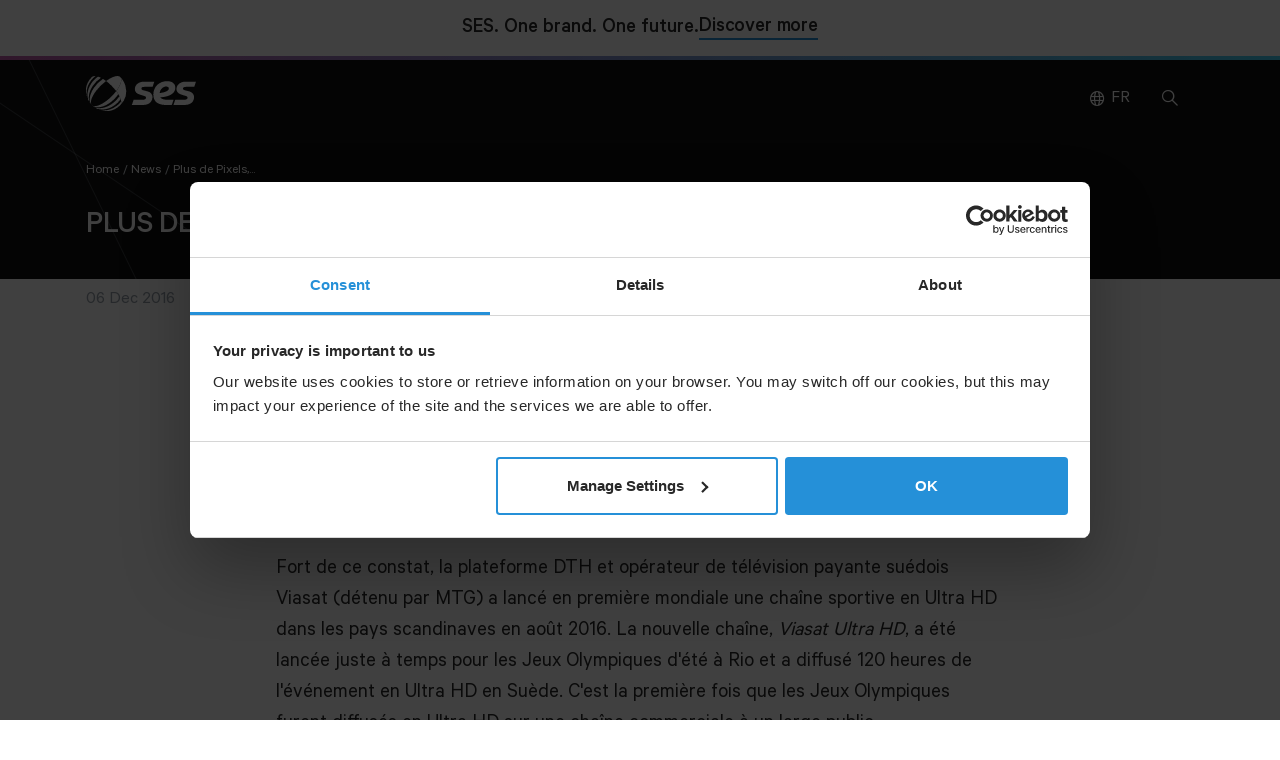

--- FILE ---
content_type: text/html; charset=UTF-8
request_url: https://www.ses.com/fr/plus-de-pixels-plus-de-sports
body_size: 10872
content:
<!DOCTYPE html>
<html lang="fr" dir="ltr" prefix="og: https://ogp.me/ns#">
  <head>
    <!-- Anti-flicker snippet (recommended)  -->
    <style>.async-hide { opacity: 0 !important} </style>
    <script>(function(a,s,y,n,c,h,i,d,e){s.className+=' '+y;h.start=1*new Date;
            h.end=i=function(){s.className=s.className.replace(RegExp(' ?'+y),'')};
            (a[n]=a[n]||[]).hide=h;setTimeout(function(){i();h.end=null},c);h.timeout=c;
        })(window,document.documentElement,'async-hide','dataLayer',500,
            {'GTM-TX74WLW':true});</script>
    <meta charset="utf-8" />
<noscript><style>form.antibot * :not(.antibot-message) { display: none !important; }</style>
</noscript><meta name="description" content="Tandis que le nombre de pixels en Ultra HD est quatre fois supérieur à celui de la haute définition, la diffusion d&#039;événements sportifs nécessite neuf fois plus de données que les films de même format." />
<meta name="abstract" content="We provide reliable and secure satellite and ground communications solutions. We push for breakthroughs in connectivity and their impact for people worldwide." />
<meta name="keywords" content="satellites, network communications," />
<link rel="canonical" href="https://www.ses.com/fr/plus-de-pixels-plus-de-sports" />
<meta property="og:site_name" content="SES" />
<meta property="og:url" content="https://www.ses.com/fr/plus-de-pixels-plus-de-sports" />
<meta property="og:title" content="Plus de Pixels, Plus de Sports" />
<meta property="og:description" content="Tandis que le nombre de pixels en Ultra HD est quatre fois supérieur à celui de la haute définition, la diffusion d&#039;événements sportifs nécessite neuf fois plus de données que les films de même format." />
<meta property="article:published_time" content="06 Dec 2016" />
<meta name="Generator" content="Drupal 11 (https://www.drupal.org)" />
<meta name="MobileOptimized" content="width" />
<meta name="HandheldFriendly" content="true" />
<meta name="viewport" content="width=device-width, initial-scale=1.0" />
<script data-cfasync="false" type="text/javascript" id="vwoCode">window._vwo_code ||
      (function () {
      var w=window,
      d=document;
      if (d.URL.indexOf('__vwo_disable__') > -1 || w._vwo_code) {
      return;
      }
      var account_id=864480,
      version=2.2,
      settings_tolerance=2000,
      hide_element='body',
      background_color='white',
      hide_element_style = 'opacity:0 !important;filter:alpha(opacity=0) !important;background:' + background_color + ' !important;transition:none !important;',
      /* DO NOT EDIT BELOW THIS LINE */
      f=!1,v=d.querySelector('#vwoCode'),cc={};try{var e=JSON.parse(localStorage.getItem('_vwo_'+account_id+'_config'));cc=e&&'object'==typeof e?e:{}}catch(e){}function r(t){try{return decodeURIComponent(t)}catch(e){return t}}var s=function(){var e={combination:[],combinationChoose:[],split:[],exclude:[],uuid:null,consent:null,optOut:null},t=d.cookie||'';if(!t)return e;for(var n,i,o=/(?:^|;s*)(?:(_vis_opt_exp_(d+)_combi=([^;]*))|(_vis_opt_exp_(d+)_combi_choose=([^;]*))|(_vis_opt_exp_(d+)_split=([^:;]*))|(_vis_opt_exp_(d+)_exclude=[^;]*)|(_vis_opt_out=([^;]*))|(_vwo_global_opt_out=[^;]*)|(_vwo_uuid=([^;]*))|(_vwo_consent=([^;]*)))/g;null!==(n=o.exec(t));)try{n[1]?e.combination.push({id:n[2],value:r(n[3])}):n[4]?e.combinationChoose.push({id:n[5],value:r(n[6])}):n[7]?e.split.push({id:n[8],value:r(n[9])}):n[10]?e.exclude.push({id:n[11]}):n[12]?e.optOut=r(n[13]):n[14]?e.optOut=!0:n[15]?e.uuid=r(n[16]):n[17]&&(i=r(n[18]),e.consent=i&&3<=i.length?i.substring(0,3):null)}catch(e){}return e}();function i(){var e=function(){if(w.VWO&&Array.isArray(w.VWO))for(var e=0;e<w.VWO.length;e++){var t=w.VWO[e];if(Array.isArray(t)&&('setVisitorId'===t[0]||'setSessionId'===t[0]))return!0}return!1}(),t='a='+account_id+'&u='+encodeURIComponent(w._vis_opt_url||d.URL)+'&vn='+version+('undefined'!=typeof platform?'&p='+platform:'')+'&st='+w.performance.now();e||((n=function(){var e,t=[],n={},i=w.VWO&&w.VWO.appliedCampaigns||{};for(e in i){var o=i[e]&&i[e].v;o&&(t.push(e+'-'+o+'-1'),n[e]=!0)}if(s&&s.combination)for(var r=0;r<s.combination.length;r++){var a=s.combination[r];n[a.id]||t.push(a.id+'-'+a.value)}return t.join('|')}())&&(t+='&c='+n),(n=function(){var e=[],t={};if(s&&s.combinationChoose)for(var n=0;n<s.combinationChoose.length;n++){var i=s.combinationChoose[n];e.push(i.id+'-'+i.value),t[i.id]=!0}if(s&&s.split)for(var o=0;o<s.split.length;o++)t[(i=s.split[o]).id]||e.push(i.id+'-'+i.value);return e.join('|')}())&&(t+='&cc='+n),(n=function(){var e={},t=[];if(w.VWO&&Array.isArray(w.VWO))for(var n=0;n<w.VWO.length;n++){var i=w.VWO[n];if(Array.isArray(i)&&'setVariation'===i[0]&&i[1]&&Array.isArray(i[1]))for(var o=0;o<i[1].length;o++){var r,a=i[1][o];a&&'object'==typeof a&&(r=a.e,a=a.v,r&&a&&(e[r]=a))}}for(r in e)t.push(r+'-'+e[r]);return t.join('|')}())&&(t+='&sv='+n)),s&&s.optOut&&(t+='&o='+s.optOut);var n=function(){var e=[],t={};if(s&&s.exclude)for(var n=0;n<s.exclude.length;n++){var i=s.exclude[n];t[i.id]||(e.push(i.id),t[i.id]=!0)}return e.join('|')}();return n&&(t+='&e='+n),s&&s.uuid&&(t+='&id='+s.uuid),s&&s.consent&&(t+='&consent='+s.consent),w.name&&-1<w.name.indexOf('_vis_preview')&&(t+='&pM=true'),w.VWO&&w.VWO.ed&&(t+='&ed='+w.VWO.ed),t}code={nonce:v&&v.nonce,library_tolerance:function(){return'undefined'!=typeof library_tolerance?library_tolerance:void 0},settings_tolerance:function(){return cc.sT||settings_tolerance},hide_element_style:function(){return'{'+(cc.hES||hide_element_style)+'}'},hide_element:function(){return performance.getEntriesByName('first-contentful-paint')[0]?'':'string'==typeof cc.hE?cc.hE:hide_element},getVersion:function(){return version},finish:function(e){var t;f||(f=!0,(t=d.getElementById('_vis_opt_path_hides'))&&t.parentNode.removeChild(t),e&&((new Image).src='https://dev.visualwebsiteoptimizer.com/ee.gif?a='+account_id+e))},finished:function(){return f},addScript:function(e){var t=d.createElement('script');t.type='text/javascript',e.src?t.src=e.src:t.text=e.text,v&&t.setAttribute('nonce',v.nonce),d.getElementsByTagName('head')[0].appendChild(t)},load:function(e,t){t=t||{};var n=new XMLHttpRequest;n.open('GET',e,!0),n.withCredentials=!t.dSC,n.responseType=t.responseType||'text',n.onload=function(){if(t.onloadCb)return t.onloadCb(n,e);200===n.status?_vwo_code.addScript({text:n.responseText}):_vwo_code.finish('&e=loading_failure:'+e)},n.onerror=function(){if(t.onerrorCb)return t.onerrorCb(e);_vwo_code.finish('&e=loading_failure:'+e)},n.send()},init:function(){var e,t=this.settings_tolerance();w._vwo_settings_timer=setTimeout(function(){_vwo_code.finish()},t),'body'!==this.hide_element()?(n=d.createElement('style'),e=(t=this.hide_element())?t+this.hide_element_style():'',t=d.getElementsByTagName('head')[0],n.setAttribute('id','_vis_opt_path_hides'),v&&n.setAttribute('nonce',v.nonce),n.setAttribute('type','text/css'),n.styleSheet?n.styleSheet.cssText=e:n.appendChild(d.createTextNode(e)),t.appendChild(n)):(n=d.getElementsByTagName('head')[0],(e=d.createElement('div')).style.cssText='z-index: 2147483647 !important;position: fixed !important;left: 0 !important;top: 0 !important;width: 100% !important;height: 100% !important;background:'+background_color+' !important;',e.setAttribute('id','_vis_opt_path_hides'),e.classList.add('_vis_hide_layer'),n.parentNode.insertBefore(e,n.nextSibling));var n='https://dev.visualwebsiteoptimizer.com/j.php?'+i();-1!==w.location.search.indexOf('_vwo_xhr')?this.addScript({src:n}):this.load(n+'&x=true',{l:1})}};w._vwo_code=code;code.init();})();</script>
<script type="application/ld+json">{
    "@context": "https://schema.org",
    "@graph": [
        {
            "@type": "Article",
            "headline": "Plus de Pixels, Plus de Sports",
            "name": "Plus de Pixels, Plus de Sports",
            "description": "Tandis que le nombre de pixels en Ultra HD est quatre fois supérieur à celui de la haute définition, la diffusion d\u0027événements sportifs nécessite neuf fois plus de données que les films de même format."
        },
        {
            "@type": "Organization",
            "url": "https://www.ses.com",
            "logo": {
                "@type": "ImageObject",
                "url": "/social-share-default.jpg"
            }
        },
        {
            "@type": "WebSite",
            "url": "https://www.ses.com",
            "potentialAction": {
                "@type": "SearchAction",
                "target": {
                    "@type": "EntryPoint",
                    "urlTemplate": "https://www.ses.com/search?search_keys={search_term_string}"
                },
                "query-input": "required name=search_term_string"
            }
        }
    ]
}</script>
<link rel="alternate" hreflang="en" href="https://www.ses.com/more-pixels-more-sports" />
<link rel="alternate" hreflang="fr" href="https://www.ses.com/fr/plus-de-pixels-plus-de-sports" />
<link rel="alternate" hreflang="de" href="https://www.ses.com/de/mehr-pixel-mehr-sport" />
<link rel="alternate" hreflang="es" href="https://www.ses.com/es/node/3816" />
<link rel="alternate" hreflang="pt-pt" href="https://www.ses.com/pt/node/3816" />
<link rel="alternate" hreflang="ru" href="https://www.ses.com/ru/node/3816" />
<link rel="icon" href="/favicon.png" type="image/png" />

    <title>Plus de Pixels, Plus de Sports | SES</title>
    <meta http-equiv="X-UA-Compatible" content="IE=edge" />
    <meta name="google-site-verification" content="WMkbWoVaG5fbAUhew-wQgFEIPWMRi5HtZ5UD4WehJQM" />
    <link rel="stylesheet" media="all" href="/sites/default/files/css/css_7Vb1kzgfKzKRqys6JCI9M3T07FLL3il5CSutnCFoL6Q.css?delta=0&amp;language=fr&amp;theme=ses_ui&amp;include=eJw9xlEKgDAMBNELheZIkuJKA62Fbqr09oKCP_PGzvDcQ-0zHX00IbhNV8aqoLDYQBSn_idcDDTNRsjluKlvU-v7rHgAnzghcg" />
<link rel="stylesheet" media="all" href="/sites/default/files/css/css_a3H6qzeJkMxogsrN6OTkHHAlumHQJ51YlyTySFR1qFY.css?delta=1&amp;language=fr&amp;theme=ses_ui&amp;include=eJw9xlEKgDAMBNELheZIkuJKA62Fbqr09oKCP_PGzvDcQ-0zHX00IbhNV8aqoLDYQBSn_idcDDTNRsjluKlvU-v7rHgAnzghcg" as="style" onload="this.onload=null;this.rel=&#039;stylesheet&#039;" />

    <script type="application/json" data-drupal-selector="drupal-settings-json">{"path":{"baseUrl":"\/","pathPrefix":"fr\/","currentPath":"node\/3816","currentPathIsAdmin":false,"isFront":false,"currentLanguage":"fr"},"pluralDelimiter":"\u0003","suppressDeprecationErrors":true,"gtag":{"tagId":"","consentMode":false,"otherIds":[],"events":[],"additionalConfigInfo":[]},"ajaxPageState":{"libraries":"[base64]","theme":"ses_ui","theme_token":null},"ajaxTrustedUrl":{"\/fr\/search":true},"gtm":{"tagId":null,"settings":{"data_layer":"dataLayer","include_environment":false},"tagIds":["GTM-TX74WLW"]},"vwo":{"id":864480,"timeout_setting":2000,"testnull":null},"sharethis":{"publisher":"dr-eb1c2ba-6ee9-7ca6-7d3f-5ba3470b32f3","version":"5x","doNotCopy":true,"hashAddressBar":false,"doNotHash":true},"antibot":{"forms":{"ses-header-search-form":{"id":"ses-header-search-form","key":"MWhR99ehgtH82hAjRscilixSqJfvK6HN95MlBMnwPgr"}}},"user":{"uid":0,"permissionsHash":"4ffd10367a0d62a3b41631fbcdb1dcf4359f74e848958c00b3cac1bf629cd09b"}}</script>
<script src="/sites/default/files/js/js_mgEM_dCuL23mERPYDkTsv0xW0UxvNvg9ECtMfQZwnfc.js?scope=header&amp;delta=0&amp;language=fr&amp;theme=ses_ui&amp;include=[base64]"></script>
<script src="/modules/contrib/google_tag/js/gtag.js?t99mm5"></script>
<script src="/modules/contrib/google_tag/js/gtm.js?t99mm5"></script>

  </head>
  <body class="path-node page-node-type-article ses-dark-mode">
        <a href="#main-content" class="visually-hidden focusable skip-link">
      Skip to main content
    </a>

    <main class="ses-page-wrapper">
      <noscript><iframe src="https://www.googletagmanager.com/ns.html?id=GTM-TX74WLW"
                  height="0" width="0" style="display:none;visibility:hidden"></iframe></noscript>

        <div class="dialog-off-canvas-main-canvas" data-off-canvas-main-canvas>
    

<div class="ses-banner">
  <div class="container">
    <div class="row">
      <div class="ses-banner__wrap">
        <p>SES. One brand. One future.</p>
        <a href="/ready-to-soar" class="btn btn--ternary" aria-label="Discover more about SES and Intelsat">Discover more</a>
      </div>
    </div>
  </div>
</div>

        <header class="region region-header ses-header" data-ses-header>
              <div class="container">
          <div class="ses-header__holder">
            <div class="ses-header__logo">
              <div id="block-ses-ui-branding">
  
    
        <a href="/fr" rel="home">
    <span class="visually-hidden">SES logo</span>
    <svg xmlns="http://www.w3.org/2000/svg" xmlns:xlink="http://www.w3.org/1999/xlink" viewBox="0 0 606.6 194.46">
      <g id="Layer_2" data-name="Layer 2"><g id="Logo">
        <path d="M321.23,60.42c13.38,0,46.31-.48,46.31-.48l9.54-28.61-56.86.09c-26.47,0-38.93,13-43.66,19.21a34.84,34.84,0,0,0-7.19,21.94c.09,11.43,6.11,20,14.77,25.29,6.79,4.18,29.74,11.07,36.92,13,7.52,2.17,10.3,6.83,9.36,11.78-1.13,6-7.41,9.15-16.57,9.15H262.51l-9.69,29.09,62.94-.09c28,0,40.14-13.69,44.29-20.29a43.44,43.44,0,0,0,6.8-23.5c0-14.23-9.78-26.38-24.54-30.76-4.89-1.45-22.16-5.89-28.35-7.44-5.64-1.42-9.08-5.67-8.17-10.52C306.78,63.1,311.08,60.46,321.23,60.42Z"/>
        <path d="M550.75,60.42c13.39,0,46.32-.48,46.32-.48l9.53-28.61-56.86.09c-26.47,0-38.92,13-43.66,19.21a34.9,34.9,0,0,0-7.19,21.94C499,84,505,92.54,513.66,97.86c6.8,4.18,29.74,11.07,36.93,13,7.52,2.17,10.3,6.83,9.36,11.78-1.14,6-7.42,9.15-16.58,9.15H492l-9.69,29.09,62.94-.09c28,0,40.14-13.69,44.3-20.29a43.51,43.51,0,0,0,6.79-23.5c0-14.23-9.78-26.38-24.54-30.76-4.89-1.45-22.15-5.89-28.35-7.44-5.63-1.42-9.08-5.67-8.17-10.52C536.3,63.1,540.61,60.46,550.75,60.42Z"/>
        <path d="M435.45,160.93c-41.23-2.3-63.67-19.13-64.1-57.54-.24-22.15,8.79-41.34,21.67-53.86s31.56-21,54.12-20.91c24.09.12,34.68,8.92,40.55,18.25,10.5,16.68,3.77,38.66-9.52,49.68C470,103.3,458.84,111,434.72,115.47c-9.66,1.8-24.59,3.13-24.59,3.13,3,6.44,16.36,13,31.47,13.24h41.08L473,160.93ZM406.84,94.52A90.27,90.27,0,0,0,419.6,92.7c7.3-1.49,29-6.19,35.39-16.55,3.3-5.39,2.07-11.29-1.64-14.45-6-5.06-21.5-5.47-33.19,5.66C405.81,81,406.84,94.52,406.84,94.52Z"/>
        <path d="M166.56,83.8a273.52,273.52,0,0,0-26-29.92,274.25,274.25,0,0,0-29.91-26C144.38,2.78,176.15-7.21,188.91,5.55S191.67,50.09,166.56,83.8Z"/>
        <path d="M189.3,161.64c4-4.34,5.64-10.73,5-18.55a63.21,63.21,0,0,0-3.21-14.92,116,116,0,0,0-6.75-16q-2.7-5.36-6.1-11c-3.41-5.68-7.33-11.51-11.71-17.38,25.11-33.71,35.11-65.49,22.35-78.25a109.6,109.6,0,0,1,9.75,11.15,109.81,109.81,0,0,1,18.48,36.94A110.56,110.56,0,0,1,189.3,161.64Z"/>
        <path d="M4.19,114A110.66,110.66,0,0,1,32.41,5.55C36.75,1.21,44.14-.3,52.21.33a127.92,127.92,0,0,0-13,11.36,126.49,126.49,0,0,0-11.35,13A120.32,120.32,0,0,0,4.19,114Z"/>
        <path d="M22.67,150.91l-.13-.16A71.42,71.42,0,0,1,7.87,108.86C7.41,86,15,61.38,30.21,39.43A140.56,140.56,0,0,1,46.63,19.77,142,142,0,0,1,66.29,3.34a116,116,0,0,1,16,6.75A164.9,164.9,0,0,0,37,55.46C14.76,88.83,9,125.79,22.67,150.91Z"/>
        <path d="M32.41,162.05C12.67,142.31,18.16,103.32,43,66.43A190.41,190.41,0,0,1,93.29,16.18c5.68,3.42,11.5,7.34,17.38,11.73A282.1,282.1,0,0,0,54.77,83.8C29.65,117.51,19.65,149.29,32.41,162.05Z"/>
        <path d="M155.52,128.66A186.41,186.41,0,0,1,128,151.41c-36.89,24.9-75.89,30.38-95.63,10.64,12.76,12.76,44.54,2.76,78.25-22.35a275.54,275.54,0,0,0,29.92-26,275.54,275.54,0,0,0,26-29.92c4.38,5.87,8.3,11.7,11.71,17.38A186.41,186.41,0,0,1,155.52,128.66Z"/>
        <path d="M174.7,147.84A142.54,142.54,0,0,1,155,164.26c-21.93,15.16-46.52,22.77-69.36,22.32a71.56,71.56,0,0,1-42-14.65l-.16-.13c25.11,13.66,62.08,7.9,95.45-14.3a161.67,161.67,0,0,0,24.9-20.45,162.4,162.4,0,0,0,20.46-24.91,116,116,0,0,1,6.75,16A142.61,142.61,0,0,1,174.7,147.84Z"/>
        <path d="M188.5,162.45A110.59,110.59,0,0,1,80.42,190.26c29.73,5.44,62.33-4.24,89.27-24.71a126.79,126.79,0,0,0,13-11.36,128.52,128.52,0,0,0,11.43-13.1C196.2,156.58,188.6,162.35,188.5,162.45Z"/></g></g>
      </svg>
    </a>
    </div>

            </div>
            <span
              class="ses-header__button ses-header__button--menu"
              role="button"
              tabindex="0"
              aria-pressed="false"
              data-menu-button
              aria-label="Menu"
            >
            </span>
            <div class="ses-header__nav">
              
  
<h2 class="visually-hidden" id="block-ses-ui-main-menu-menu">Main navigation</h2>


  


<nav role="navigation">
    <ul class="ses-nav__list" data-nav role="list">
    </ul>

</nav>


            </div>
            <span
              class="ses-header__button ses-header__button--search"
              role="button"
              tabindex="0"
              aria-pressed="false"
              data-search-button
              aria-label="Search"
            >
            </span>
            <div class="ses-header__search-background" data-search-background></div>
            <div class="ses-header__search ses-search" data-search-overlay>
              <div class="container">
                <div class="row justify-content-center">
                  <div class="col-12 col-md-6">
                    <span
                      class="ses-header__search-close"
                      role="button"
                      tabindex="-1"
                      aria-pressed="false"
                      data-search-close
                      aria-label="Close"
                    ><i class="ses-icon ses-icon--close"></i>
                    </span>
                    <div id="block-ses-ui-headersearchblock">
  
    
        <form class="ses-header-search-form antibot" data-drupal-selector="ses-header-search-form" data-action="/fr/search" action="/antibot" method="get" id="ses-header-search-form" accept-charset="UTF-8">
          <noscript>
  <div class="antibot-no-js antibot-message antibot-message-warning">You must have JavaScript enabled to use this form.</div>
</noscript>
<div class="js-form-item form-item js-form-type-textfield form-item-search-keys js-form-item-search-keys input-field">
        <input class="form-text validate" placeholder="Search" tabindex="0" data-drupal-selector="edit-search-keys" type="text" id="edit-search-keys" name="search_keys" value="" size="30" maxlength="128" />


        <label for="edit-search-keys" id="element-Search">Search</label>
      </div>

      </form>

  </div>

                  </div>
                </div>
              </div>
            </div>
            <div class="ses-header__language-selector ses-language-selector"><div class="language-switcher-language-url" id="block-ses-ui-seslanguageswitcherblock">
  
    
    
        <a href="#" class="dropdown-trigger ses-language-selector__trigger" data-target="lang-selector">FR</a>
    <ul class="links dropdown-content" id="lang-selector"><li hreflang="en" data-drupal-link-system-path="node/3816"><a href="/more-pixels-more-sports" class="language-link" hreflang="en" data-drupal-link-system-path="node/3816">English</a></li><li hreflang="fr" data-drupal-link-system-path="node/3816" class="is-active" aria-current="page"><a href="/fr/plus-de-pixels-plus-de-sports" class="language-link is-active" hreflang="fr" data-drupal-link-system-path="node/3816" aria-current="page">French</a></li><li hreflang="de" data-drupal-link-system-path="node/3816"><a href="/de/mehr-pixel-mehr-sport" class="language-link" hreflang="de" data-drupal-link-system-path="node/3816">German</a></li><li hreflang="es" data-drupal-link-system-path="&lt;front&gt;"><a href="/es" class="language-link" hreflang="es" data-drupal-link-system-path="&lt;front&gt;">Spanish</a></li><li hreflang="pt-pt" data-drupal-link-system-path="&lt;front&gt;"><a href="/pt" class="language-link" hreflang="pt-pt" data-drupal-link-system-path="&lt;front&gt;">Portuguese</a></li><li hreflang="ru" data-drupal-link-system-path="&lt;front&gt;"><a href="/ru" class="language-link" hreflang="ru" data-drupal-link-system-path="&lt;front&gt;">Russian</a></li></ul>
</div>
</div>
                                                            </div>
        </div>
          </header>
  


<div id="main-content" class="main-content main-content--breadcrumbs">
        <div class="region region-pre-content ses-pre-content">
              <div id="block-ses-ui-breadcrumbs">
  
    
        <nav class="ses-breadcrumbs">
    <div class="container">
      <div class="row">
        <div class="col-12">
          <ul>
                          <li>
                                
                                  <a href="/fr" class="ses-breadcrumb-link ">Home</a>
                              </li>
                          <li>
                                                   / 
                
                                  <a href="/fr/news" class="ses-breadcrumb-link ">News</a>
                              </li>
                          <li>
                                                   / 
                
                                  <a href="#" class="ses-breadcrumb-link is-active">Plus de Pixels,...</a>
                              </li>
                      </ul>
        </div>
      </div>
    </div>
  </nav>

  </div>

          </div>
  
        <div class="region region-highlighted ses-highlighted">
              <div data-drupal-messages-fallback class="hidden"></div>

          </div>
  
            <div class="region region-content ses-content">
              <div id="block-ses-ui-content">
  
    
      





  

  <section id="articles"  class="ses-article ses-page-section">
    <div class="ses-article__standard__container">
                        <div class="ses-article__header ses-article__header--no-image" data-article-header>
            <div class="container">
              <div class="ses-brand-lines"></div>
              <div class="row">
                <div class="col-md-6 col-12">
                  <h1 class="h3 text-uppercase">
<span>Plus de Pixels, Plus de Sports</span>
</h1>
                </div>

                              </div>
            </div>
          </div>
              
              <div class="ses-article__header-bottom">
          <div class="container">
            <div class="row justify-content-md-between align-items-md-center">
              <div class="col-12 col-md-auto">
                                  <div class="ses-article__info">
                                        <datetime class="text text--sm">
<span><time datetime="2016-12-06T21:39:44+00:00" title="Tuesday, December 6, 2016 - 21:39">06 Dec 2016</time>
</span>
</datetime>
                                          <span class="text text--sm">1 min read</span>
                                      </div>
                              </div>

              <div class="col-12 col-md-auto">
                              </div>
            </div>
          </div>
        </div>
      
              <div class="ses-article__header-top" data-article-header-top>
          <div class="container">
            <div class="row justify-content-md-between align-items-md-center">
              <div class="d-none d-md-block col-md-auto ses-article__header-top__title">
                <span class="text text--lg">
<span>Plus de Pixels, Plus de Sports</span>
</span>
              </div>
              <div class="col-12 col-md-auto">
                                  <div class="ses-share-widget">
  <span class="ses-share-widget__label visually-hidden">
    Share
  </span>
  <div class="sharethis-wrapper">
      <span st_url="https://www.ses.com/fr/plus-de-pixels-plus-de-sports" st_title="Plus de Pixels, Plus de Sports" class="st_facebook_custom" displayText="facebook"></span>

      <span st_url="https://www.ses.com/fr/plus-de-pixels-plus-de-sports" st_title="Plus de Pixels, Plus de Sports" class="st_twitter_custom" displayText="twitter"></span>

      <span st_url="https://www.ses.com/fr/plus-de-pixels-plus-de-sports" st_title="Plus de Pixels, Plus de Sports" class="st_linkedin_custom" displayText="linkedin"></span>

      <span st_url="https://www.ses.com/fr/plus-de-pixels-plus-de-sports" st_title="Plus de Pixels, Plus de Sports" class="st_sharethis_custom" displayText="sharethis"></span>

  </div>

</div>
                              </div>
                          </div>
          </div>
        </div>
          </div>

          <div class="container">
        <div class="row">
          <div class="col-12 col-md-8 offset-md-2">
            
          </div>
        </div>
      </div>
              
            <div class="container">
        <div class="row">
          <div class="col-12 col-md-8 offset-md-2 text text--lg ses-wysiwyg ses-wysiwyg--article">
            
    
                  <p>Les événements sportifs sont encore plus passionnants en Ultra HD, plus même que tout autre genre de contenus, En effet, si le nombre de pixels en Ultra HD est quatre fois supérieur à celui de la haute définition, la diffusion d'événements sportifs nécessite quant à elle neuf fois plus de débit que celle de films au même format. L’expérience du téléspectateur est sublimée grâce au réalisme impressionnant des lumières, couleurs, détails et mouvements.</p>

<p>Fort de ce constat, la plateforme DTH et opérateur de télévision payante suédois Viasat (détenu par MTG) a lancé en première mondiale une chaîne sportive en Ultra HD dans les pays scandinaves en août 2016. La nouvelle chaîne, <em>Viasat Ultra HD</em>, a été lancée juste à temps pour les Jeux Olympiques d'été à Rio et a diffusé 120 heures de l'événement en Ultra HD en Suède. C'est la première fois que les Jeux Olympiques furent diffusés en Ultra HD sur une chaîne commerciale à un large public.</p>

<p>Hébergée sur le satellite SES-5 à 5°E, <em>Viasat Ultra HD</em> diffusera des événements sportifs majeurs, parmi lesquels la Premier League, la Champions League, la Serie A, la Liga, la Ligue 1, la NHL, la Moto GP, ainsi que d'autres contenus du portefeuille de MTG. Produite spécialement en Ultra HD, la chaîne sera retransmise en Suède, en Norvège, au Danemark et en Finlande.</p>

<p>Aujourd’hui, SES diffuse 24 chaînes en Ultra HD, dont des versions régionales et des chaînes test. Cela représente 46 % des chaînes diffusées par satellite sous ce format dans le monde. Avec sa&nbsp; capacité de bande passante considérable, le satellite est la plateforme idéale pour la diffusion de contenus en Ultra HD et vous aide à réaliser davantage avec plus de pixels .</p>

<p>&nbsp;</p>

          
          </div>
        </div>
      </div>
      
    
	</section>

  </div>
<div class="views-element-container" id="block-ses-ui-views-block-carousel-block-1-2">
  
    
      <div>
<div class="view view-carousel view-id-carousel view-display-id-block_1 js-view-dom-id-2665c98a625fab7cb4e226e098a2eaabf9b55d106ee942d4a580856d7d574249 ses-view ses-view--block_1">
    
    

  
</div>
</div>

  </div>

          </div>
  
  </div>

                <div class="ses-style--background-black region region-footer ses-footer">
        <div class="container">
    <div class="row">
      
  
<h2 class="visually-hidden" id="block-ses-ui-footernavigation-menu">Footer Navigation</h2>


  
<div class="col-12 col-md-9">
  <div class="row">
  
          <div class="ses-footer__section col-12 col-md-4">
    
              <div class="accordion accordion--mobile-only" data-accordion>
        <span class="accordion__trigger" role="button" tabindex="0" onClick="" aria-pressed="false" data-accordion-trigger>
        <h2 class="subtitle"> <span>Entreprise</span> <i class="ses-icon ses-icon--chevron-right"></i></h2>
          </span>
              <div class="accordion__content" data-accordion-content>
      <ul class="menu">
                      <li data-no-translation class="menu-item">
          <a href=/fr/node/1836 tabindex="-1">A propos</a>
                  </li>
                      <li data-no-translation class="menu-item">
          <a href=/fr/node/2336 tabindex="-1">Actualités financières</a>
                  </li>
                      <li class="menu-item">
          <a href=/fr/news tabindex="-1">Actualités</a>
                  </li>
                      <li data-no-translation class="menu-item">
          <a href=/fr/node/5926 tabindex="-1">Carrière</a>
                  </li>
            </ul>
    </div>
  
              </div>
    
      
          </div>
      <div class="ses-footer__section col-12 col-md-4">
    
              <div class="accordion accordion--mobile-only" data-accordion>
        <span class="accordion__trigger" role="button" tabindex="0" onClick="" aria-pressed="false" data-accordion-trigger>
        <h2 class="subtitle"> <span>Mentions légales</span> <i class="ses-icon ses-icon--chevron-right"></i></h2>
          </span>
              <div class="accordion__content" data-accordion-content>
      <ul class="menu">
                      <li data-no-translation class="menu-item">
          <a href=/fr/node/18136 tabindex="-1">Mentions légales pour clients</a>
                  </li>
                      <li data-no-translation class="menu-item">
          <a href=/fr/node/12976 tabindex="-1">Mentions légales pour revendeurs</a>
                  </li>
            </ul>
    </div>
  
              </div>
    
      
          </div>
      <div class="ses-footer__section col-12 col-md-4">
    
              <div class="accordion accordion--mobile-only" data-accordion>
        <span class="accordion__trigger" role="button" tabindex="0" onClick="" aria-pressed="false" data-accordion-trigger>
        <h2 class="subtitle"> <span>Contact</span> <i class="ses-icon ses-icon--chevron-right"></i></h2>
          </span>
              <div class="accordion__content" data-accordion-content>
      <ul class="menu">
                      <li data-no-translation class="menu-item">
          <a href=/fr/node/7136 tabindex="-1">Nos bureaux</a>
                  </li>
                      <li data-no-translation class="menu-item">
          <a href=/fr/node/21121 tabindex="-1">Plus d&#039;informations</a>
                  </li>
            </ul>
    </div>
  
              </div>
    
      
          </div>
      <div class="ses-footer__section col-12 col-md-4">
    
              <div class="accordion accordion--mobile-only" data-accordion>
        <span class="accordion__trigger" role="button" tabindex="0" onClick="" aria-pressed="false" data-accordion-trigger>
        <h2 class="subtitle"> <span>Autres sites Web</span> <i class="ses-icon ses-icon--chevron-right"></i></h2>
          </span>
              <div class="accordion__content" data-accordion-content>
      <ul class="menu">
                      <li data-no-translation class="menu-item">
          <a href=/fr/node/24221 tabindex="-1">Programme partenaires</a>
                  </li>
            </ul>
    </div>
  
              </div>
    
      
          </div>
      <div class="ses-footer__section col-12 col-md-4">
    
              <div class="accordion accordion--mobile-only" data-accordion>
        <span class="accordion__trigger" role="button" tabindex="0" onClick="" aria-pressed="false" data-accordion-trigger>
        <h2 class="subtitle"> <span>ESG</span> <i class="ses-icon ses-icon--chevron-right"></i></h2>
          </span>
              <div class="accordion__content" data-accordion-content>
      <ul class="menu">
                      <li data-no-translation class="menu-item">
          <a href=/fr/node/25951 tabindex="-1">Global Compliance Hotline</a>
                  </li>
                      <li data-no-translation class="menu-item">
          <a href=/fr/node/27176 tabindex="-1">Statement on Slavery</a>
                  </li>
            </ul>
    </div>
  
              </div>
    
          </div>
        </div>
</div>



  
<h2 class="visually-hidden" id="block-ses-ui-social-menu">Social</h2>


  <div class="ses-footer__section col-12 col-md-3">
  <div class="accordion accordion--mobile-only" data-accordion>
    <span class="accordion__trigger" role="button" onClick="" tabindex="0" aria-pressed="false" data-accordion-trigger>
      <h2 class="subtitle"><span>Follow SES</span><i class="ses-icon ses-icon--chevron-right"></i></h2>
    </span>
    <div class="accordion__content last-item" data-accordion-content>
      <ul>
                                        <li data-no-translation>
                      <a class="ses-social-link" href="https://twitter.com/SES_Satellites" target="_blank" tabindex="-1" rel="noopener">
              <span class="ses-social-link__icon"><i class="ses-icon ses-icon--x"></i></span> X
            </a>
          </li>
                                        <li data-no-translation>
                      <a class="ses-social-link" href="https://www.facebook.com/SES.Satellites" target="_blank" tabindex="-1" rel="noopener">
              <span class="ses-social-link__icon"><i class="ses-icon ses-icon--facebook"></i></span> Facebook
            </a>
          </li>
                                        <li data-no-translation>
                      <a class="ses-social-link" href="https://www.youtube.com/ses" target="_blank" tabindex="-1" rel="noopener">
              <span class="ses-social-link__icon"><i class="ses-icon ses-icon--youtube"></i></span> Youtube
            </a>
          </li>
                                        <li data-no-translation>
                      <a class="ses-social-link" href="https://www.linkedin.com/company/9157?trk=tyah" target="_blank" tabindex="-1" rel="noopener">
              <span class="ses-social-link__icon"><i class="ses-icon ses-icon--linkedin"></i></span> LinkedIn
            </a>
          </li>
                                        <li data-no-translation>
                      <a class="ses-social-link" href="https://www.instagram.com/ses_satellites/" target="_blank" tabindex="-1" rel="noopener">
              <span class="ses-social-link__icon"><i class="ses-icon ses-icon--instagram"></i></span> Instagram
            </a>
          </li>
                                        <li data-no-translation>
                      <a class="ses-social-link" href="https://www.tiktok.com/@sessatellites_official" target="_blank" tabindex="-1" rel="noopener">
              <span class="ses-social-link__icon"><i class="ses-icon ses-icon--tiktok"></i></span> TikTok
            </a>
          </li>
              </ul>
    </div>
  </div>
</div>


    </div>
  </div>
    </div>
  

                <div class="ses-style--background-grey region region-legal ses-legal">
        <div class="container">
    <div class="row justify-content-md-between">
            <div class="col-12 col-md-auto">
        <p>&copy; 2026 SES S.A. All rights reserved.</p>
      </div>
      <div class="col-12 col-md-auto">
        
  
<h2 class="visually-hidden" id="block-ses-ui-footer-menu">Legal menu</h2>


  <h2 class="visually hidden">Legal Links</h2>
<ul class="inline-list inline-list--separator">
                <li data-no-translation>
          <a href="/fr/node/5186" target="_blank">Privacy Policy</a>
    </li>
                <li data-no-translation>
          <a href="/fr/node/5191" target="_blank">Website Terms</a>
    </li>
  </ul>


      </div>
    </div>
  </div>
    </div>
  

  

<div class="modal modal--translate" data-translate-modal>
  <span role="button" class="modal-close" tabindex="-1" aria-label="close" data-translate-close><i class="ses-icon ses-icon--close"></i></span>
  <div data-modal-content>
    <h2> Ce contenu est disponible uniquement en anglais </h2>
    <p>
      Ce contenu est disponible uniquement en anglais. En continuant, vous serez redirigé vers notre site Web en anglais. Voulez-vous continuez ?
    </p>

    <div class="modal__buttons">

      <a href="#" class="ses-button ses-button--blue-border" data-translate-close>
        Cancel
      </a>
      <a href="#" class="ses-button" data-translate-continue>
        Continue
      </a>
    </div>
  </div>
</div>

  </div>

      
    </main>
    <!-- TODO: Remove when we redesign the network map page.  -->
    <span class="ses-js-helper" data-viewport="xs"></span>
    <span class="ses-js-helper hidden-xs" data-viewport="sm"></span>
    <span class="ses-js-helper hiddens-xs hidden-sm" data-viewport="md"></span>

    <script src="/core/assets/vendor/jquery/jquery.min.js?v=4.0.0-rc.1"></script>
<script src="/sites/default/files/js/js_T_x-U_Q_qpJpTETN9Rs5lZjCxyNM_0iPOl77YYyie7w.js?scope=footer&amp;delta=1&amp;language=fr&amp;theme=ses_ui&amp;include=[base64]"></script>
<script src="/themes/custom/ses-ui/build/runtime.bundle.js?t99mm5"></script>
<script src="/sites/default/files/js/js_K_2qTQJLeoY4xWVgV9Fkv6q0T3xSohuX1le3UcuIJBg.js?scope=footer&amp;delta=3&amp;language=fr&amp;theme=ses_ui&amp;include=[base64]"></script>
<script src="/themes/custom/ses-ui/build/395.bundle.js?t99mm5"></script>
<script src="/sites/default/files/js/js_jXf6qvys8-E-XqjlTbmecmEfaFCVtAeavXUUWESlADE.js?scope=footer&amp;delta=5&amp;language=fr&amp;theme=ses_ui&amp;include=[base64]"></script>
<script src="/themes/custom/ses-ui/build/669.bundle.js?t99mm5"></script>
<script src="/sites/default/files/js/js_48itEtKX7QUPYpIjVAtucGYj1xXA2o24SSZDn31SMMU.js?scope=footer&amp;delta=7&amp;language=fr&amp;theme=ses_ui&amp;include=[base64]"></script>
<script src="https://ws.sharethis.com/button/buttons.js"></script>

  </body>
</html>


--- FILE ---
content_type: text/javascript
request_url: https://www.ses.com/sites/default/files/js/js_48itEtKX7QUPYpIjVAtucGYj1xXA2o24SSZDn31SMMU.js?scope=footer&delta=7&language=fr&theme=ses_ui&include=eJyNjVuOwzAIRTcUxx-zoArb1KG1IQL62n0jRc5oqn6MhIB7eFxgpyQeYa_zWbRPWRRjlr4KI7vNhna6UQidmIwcQwJm1KmK1IYnhxrrlj71DBd4_oV92n9FUKfccMgMnhc6v8Kv6xgVlbXIg4deUCVQh3ocN-JrlwJtAIb7aOUnhQxGXAdRtM2hBIfU8HCxrNJacNliHfBOBWWyBRR9IYtH942tlK-o-HRUhpZu7sL_X3zYG0P8mfM
body_size: 10204
content:
/* @license GPL-2.0-or-later https://www.drupal.org/licensing/faq */
"use strict";(self.webpackChunkses_ui=self.webpackChunkses_ui||[]).push([[0],{4369:(n,e,o)=>{var t=o(9669),s=t.Dropdown,a=t.Modal,c={LANG_SELECTOR_TRIGGER:"[".concat('data-target="lang-selector"',"]")};window.jQuery,document.addEventListener("DOMContentLoaded",(function(){var n=document.querySelectorAll(c.LANG_SELECTOR_TRIGGER);s.init(n,{constrainWidth:!1,coverTrigger:!1,onOpenStart:function(){$(c.LANG_SELECTOR_TRIGGER).addClass("no-focus");},onCloseEnd:function(){$(c.LANG_SELECTOR_TRIGGER).removeClass("no-focus").blur();}}),n.forEach((function(n){a.getInstance(n);}));}));}},(n)=>{n.O(0,[669],(()=>n(n.s=4369))),n.O();}]);;
"use strict";(self.webpackChunkses_ui=self.webpackChunkses_ui||[]).push([[843],{1921:(t,e,i)=>{i.d(e,{A:()=>o});const n={template:"span",styles:"position: absolute; left: 0; bottom: 0; width: 1px; height: 1px;",classPrefix:"visible-",breakpoints:["xs","sm","md","lg"],dataAttrSelector:"data-catchify-breakpoint",breakpointInitEvent:"breakpointInit",breakpointChangeEvent:"breakpointChange"},o={breakpoint:{init(t={}){let e,i;this.options={...n,...t},this.options.breakpoints.forEach(((t)=>{const e=document.createElement(this.options.template);e.setAttribute("style",this.options.styles),e.setAttribute("class",this.options.classPrefix+t),e.setAttribute(this.options.dataAttrSelector,t),document.querySelector("body").append(e);}));const o=new CustomEvent(this.options.breakpointInitEvent,{detail:{breakpoint:this.get()}});document.dispatchEvent(o),window.addEventListener("resize",(()=>{clearTimeout(e),e=setTimeout((()=>{if(i!==this.get()){i=this.get();const t=new CustomEvent(this.options.breakpointChangeEvent,{detail:{breakpoint:i}});document.dispatchEvent(t);}}),this.options.resizeTimeout);}));},get(){const t=document.querySelectorAll(`[${this.options.dataAttrSelector}]`);let e="";return t.forEach(((t)=>{t.offsetWidth>0&&t.offsetHeight>0&&(e=t.getAttribute(this.options.dataAttrSelector));})),e;},is(t){return this.get()===t;},not(t){return !this.is(t);}}};},4293:(t,e,i)=>{i.d(e,{Fr:()=>o,v1:()=>s});var n=i(1921),o=function(){return ["xs","sm"].indexOf(n.A.breakpoint.get())>-1;},s=function(){return ["xs","sm","md"].indexOf(n.A.breakpoint.get())>-1;};n.A.breakpoint.init();},7596:(t,e,i)=>{var n=jQuery,o={HERO_IMAGE:"[".concat("data-hero-image","]")};i(4293);var s,r,a=jQuery,c={HERO:"[".concat("data-hero","]"),SCROLL_DOWN_BUTTON:"[".concat("data-scroll-down","]")};!function(){var t=n(o.HERO_IMAGE);if(!t.length)return !1;t.find("img").one("load",(function(){t.addClass("ses-page-hero__image--loaded");})).each((function(){this.complete&&n(this).trigger("load");}));}(window.jQuery),window.jQuery,s=a(c.HERO),r=a(c.SCROLL_DOWN_BUTTON),s&&r.on("click",(function(t){var e=document.querySelector(c.HERO).clientHeight;a(t.currentTarget).blur(),a("html, body").animate({scrollTop:e});}));}},(t)=>{t(t.s=7596);}]);;
"use strict";(self.webpackChunkses_ui=self.webpackChunkses_ui||[]).push([[870],{7619:()=>{var t,a,e,n,c,o=jQuery,s={LINK:"[".concat("data-no-translation","]"),EXTRANET:"[".concat("data-header-no-translation","]"),MODAL:"[".concat("data-translate-modal","]"),CLOSE:"[".concat("data-translate-close","]"),CONTINUE:"[".concat("data-translate-continue","]")};t=o(s.LINK),a=o(s.EXTRANET),e=o(s.MODAL),n=o(s.CLOSE),c=o(s.CONTINUE),t.each((function(){o(this).find("a").click((function(t){t.preventDefault();var a=o(this).attr("href");e.toggleClass("open").toggle(),c.attr("href",a);}));})),a.click((function(t){t.preventDefault();var a=o(this).attr("href");e.toggleClass("open").toggle(),c.attr("href",a);})),n.each((function(){o(this).click((function(t){t.preventDefault(),e.toggleClass("open").toggle();}));}));}},(t)=>{t(t.s=7619);}]);;
"use strict";(self.webpackChunkses_ui=self.webpackChunkses_ui||[]).push([[542],{1921:(t,n,e)=>{e.d(n,{A:()=>s});const a={template:"span",styles:"position: absolute; left: 0; bottom: 0; width: 1px; height: 1px;",classPrefix:"visible-",breakpoints:["xs","sm","md","lg"],dataAttrSelector:"data-catchify-breakpoint",breakpointInitEvent:"breakpointInit",breakpointChangeEvent:"breakpointChange"},s={breakpoint:{init(t={}){let n,e;this.options={...a,...t},this.options.breakpoints.forEach(((t)=>{const n=document.createElement(this.options.template);n.setAttribute("style",this.options.styles),n.setAttribute("class",this.options.classPrefix+t),n.setAttribute(this.options.dataAttrSelector,t),document.querySelector("body").append(n);}));const s=new CustomEvent(this.options.breakpointInitEvent,{detail:{breakpoint:this.get()}});document.dispatchEvent(s),window.addEventListener("resize",(()=>{clearTimeout(n),n=setTimeout((()=>{if(e!==this.get()){e=this.get();const t=new CustomEvent(this.options.breakpointChangeEvent,{detail:{breakpoint:e}});document.dispatchEvent(t);}}),this.options.resizeTimeout);}));},get(){const t=document.querySelectorAll(`[${this.options.dataAttrSelector}]`);let n="";return t.forEach(((t)=>{t.offsetWidth>0&&t.offsetHeight>0&&(n=t.getAttribute(this.options.dataAttrSelector));})),n;},is(t){return this.get()===t;},not(t){return !this.is(t);}}};},2046:(t,n,e)=>{var a=e(4293),s={ELEMENT:"[".concat("data-nav","]"),HEADER:"[".concat("data-ses-header","]"),MENU_BUTTON:"[".concat("data-menu-button","]"),SUBNAV_HOLDER:"[".concat("data-subnav-holder","]"),SUBNAV_TRIGGER:"[".concat("data-subnav-trigger","]"),SUBNAV_CONTAINER:"[".concat("data-subnav-container","]"),SUBNAV_INNER:"[".concat("data-subnav-inner","]"),SUBNAV_BACK_BUTTON:"[".concat("data-subnav-back-button","]"),SUBNAV:"[".concat("data-subnav","]"),SUB_SUBNAV_TRIGGER:"[".concat("data-sub-subnav-trigger","]"),SUB_SUBNAV_CONTAINER:"[".concat("data-sub-subnav-container","]"),SUB_SUBNAV_BACK_BUTTON:"[".concat("data-sub-subnav-back-button","]"),SUB_SUBNAV:"[".concat("data-sub-subnav","]"),RELATED_COLUMN:"[".concat("data-related-column","]"),SEARCH_BUTTON:"[".concat("data-search-button","]"),SEARCH_BACKGROUND:"[".concat("data-search-background","]"),SEARCH_OVERLAY:"[".concat("data-search-overlay","]"),SEARCH_CLOSE_BUTTON:"[".concat("data-search-close","]")},o={CURRENT_NAV_ITEM:null},i="is-open",c="active",r="is-scroll-disabled",d="is-subnav-open",l="is-sub-subnav-open";window.$=window.jQuery,function(t){var n,e=t("html"),u=t(window),N=t(document),E=t(s.ELEMENT),A=t(s.HEADER),C=t(s.MENU_BUTTON),_=t(s.SEARCH_BUTTON),T=t(s.SEARCH_OVERLAY),U=t(s.SEARCH_BACKGROUND),f=t(s.SEARCH_CLOSE_BUTTON),b=t(s.SUBNAV_TRIGGER),p=t(s.SUBNAV_BACK_BUTTON),v=t(s.SUB_SUBNAV_TRIGGER),B=t(s.SUB_SUBNAV_BACK_BUTTON),S=!1,h=!1;u.on("resize",(function(){n=.01*window.innerHeight,document.documentElement.style.setProperty("--vh","".concat(n,"px"));}));var m,R=function(){N.off("click",(function(t){g();})),A.removeClass(i),S=!1,e.removeClass(r),C.removeClass(c),E.removeClass(i),(0,a.v1)()&&E.find('[tabindex="0"]').each((function(n,e){t(e).attr("tabindex","-1");})),E.find(".".concat(c)).removeClass(c),E.find(".".concat(i)).removeClass(i);},V=function(e){e.stopPropagation();var r=t(e.currentTarget),l=r.closest(s.SUBNAV_CONTAINER).find(s.SUBNAV);A.addClass(i),t(s.ELEMENT).addClass(d),t(s.ELEMENT).scrollTop(0),setTimeout((function(){document.documentElement.style.setProperty("--vh","".concat(n,"px"));}),500),N.on("click",(function(t){R();})),o.CURRENT_NAV_ITEM?(E.find(".".concat(c)).removeClass(c),t(o.CURRENT_NAV_ITEM).find(".".concat(i)).removeClass(i),t(o.CURRENT_NAV_ITEM).find('[tabindex="0"]').attr("tabindex","-1"),t(o.CURRENT_NAV_ITEM).removeClass(i),o.CURRENT_NAV_ITEM=l):o.CURRENT_NAV_ITEM=l,r.addClass(c),l.addClass(i),(0,a.v1)()&&l.find("".concat(s.SUBNAV_BACK_BUTTON)).attr("tabindex","0"),l.find("".concat(s.SUBNAV_HOLDER,' > ul > li > [tabindex="-1"]')).attr("tabindex","0");},g=function(n){var e=o.CURRENT_NAV_ITEM;(0,a.Fr)()||(A.removeClass(i),b.removeClass(c)),e&&(t(s.ELEMENT).removeClass(d),e.removeClass(i),e.find(".".concat(c)).removeClass(c),e.find(".".concat(i)).removeClass(i),e.find('[tabindex="0"]').attr("tabindex","-1"),o.CURRENT_NAV_ITEM=null);},x=function(){h=!0,R(),T.find('[tabindex="-1"]').attr("tabindex","0"),T.find('input[type="text"]').focus(),_.addClass(c),U.addClass(i),T.addClass(i),(0,a.v1)()&&(setTimeout((function(){document.documentElement.style.setProperty("--vh","".concat(n,"px"));}),500),e.addClass(r));},k=function(){h=!1,_.removeClass(c),U.removeClass(i),T.removeClass(i),T.find('[tabindex="0"]').attr("tabindex","-1"),(0,a.v1)()&&e.removeClass(r);},O=function(){S?R():(S=!0,k(),setTimeout((function(){document.documentElement.style.setProperty("--vh","".concat(n,"px"));}),500),e.addClass(r),b.attr("tabindex","0"),C.addClass(c),E.addClass(i),A.addClass(i));};C.on("click",(function(n){O(),n.stopPropagation(),t(n.currentTarget).blur();})),C.on("keypress",(function(t){switch(t.which){case 32:case 13:O();}})),b.on("click",(function(n){var e=t(n.currentTarget).closest(s.SUBNAV_CONTAINER).find(s.SUBNAV);A.hasClass(i)&&o.CURRENT_NAV_ITEM&&o.CURRENT_NAV_ITEM[0]==e[0]?g(n):V(n),n.stopPropagation(),t(n.currentTarget).blur();})),b.on("keypress",(function(n){switch(n.which){case 32:case 13:var e=t(n.currentTarget).closest(s.SUBNAV_CONTAINER).find(s.SUBNAV);A.hasClass(i)&&o.CURRENT_NAV_ITEM&&o.CURRENT_NAV_ITEM[0]==e[0]?g(n):V(n);}})),p.on("click",(function(n){g(n),n.preventDefault(),n.stopPropagation(),t(n.currentTarget).blur();})),v.on("click",(function(e){!function(e){var o=t(e.currentTarget),r=o.closest(s.SUBNAV_HOLDER),d=o.closest(s.SUB_SUBNAV_CONTAINER),u=o.closest(s.SUBNAV),N=d.find("> ".concat(s.SUB_SUBNAV)),E=d.closest(s.SUB_SUBNAV_CONTAINER);setTimeout((function(){document.documentElement.style.setProperty("--vh","".concat(n,"px"));}),500),E.parents(s.SUB_SUBNAV_CONTAINER).length?(E.closest(s.SUB_SUBNAV).find(".".concat(c)).removeClass(c),E.closest(s.SUB_SUBNAV).find(".".concat(i)).removeClass(i),E.closest(s.SUB_SUBNAV).find('[tabindex="0"]').attr("tadindex","-1")):(r.find(".".concat(c)).removeClass(c),r.find(".".concat(i)).removeClass(i),r.find("".concat(s.SUB_SUBNAV,' [tabindex="0"]')).attr("tabindex","-1")),(0,a.v1)()&&N.find("".concat(s.SUB_SUBNAV_BACK_BUTTON)).attr("tabindex","0"),u.addClass(l),u.scrollTop(0),N.find('> li > [tabindex="-1"]').attr("tabindex","0"),d.addClass(c),N.addClass(i);}(e),e.preventDefault(),e.stopPropagation(),t(e.currentTarget).blur();})),B.on("click",(function(n){!function(n){var e=t(n.currentTarget).closest(s.SUB_SUBNAV_CONTAINER).find("> ".concat(s.SUB_SUBNAV));t(s.SUBNAV).removeClass(l),e.removeClass(i),e.find('[tabindex="0"]').attr("tabindex","-1");}(n),n.preventDefault(),n.stopPropagation(),t(n.currentTarget).blur();})),U.on("click",(function(){k();})),f.on("click",(function(){k();})),f.on("keypress",(function(t){k();})),_.on("click",(function(n){h?k():x(),t(n.currentTarget).blur();})),_.on("keypress",(function(t){switch(t.which){case 32:case 13:h?k():x();}})),A.on("click",(function(t){t.stopPropagation();})),(0,a.v1)()?b.attr("tabindex","-1"):t(s.RELATED_COLUMN).find(".btn").attr("tabindex","-1"),m=0,(0,a.v1)()||t(s.SUBNAV).each((function(n,e){var a=t(e);m=a.find(s.SUBNAV_INNER).height(),a.find(s.SUB_SUBNAV).each((function(n,e){var a=t(e);a.css({position:"relative",width:"100%"});var s=a.height();a.css({position:"",width:""}),s>m&&(m=s);})),a.find(s.SUBNAV_HOLDER).height(m);})),T.find('[tabindex="0"]').attr("tabindex","-1");}(window.jQuery);},4293:(t,n,e)=>{e.d(n,{Fr:()=>s,v1:()=>o});var a=e(1921),s=function(){return ["xs","sm"].indexOf(a.A.breakpoint.get())>-1;},o=function(){return ["xs","sm","md"].indexOf(a.A.breakpoint.get())>-1;};a.A.breakpoint.init();}},(t)=>{t(t.s=2046);}]);;
(self.webpackChunkses_ui=self.webpackChunkses_ui||[]).push([[703],{980:()=>{!function(e){"use strict";function n(e){var n=["h1","h2","h3","h4","h5","h6",".ses-group-heading",".subtitle",".meta",".ses-cta",".btn","a","span"],a=":contains(".concat(e,")"),t="";return jQuery.each(n,(function(e,c){t+=c+a,e+1<n.length&&(t+=",");})),t;}e(window).on("load",(function(){[{completeText:"O3b mPOWER",weighted:"O3b",capitalised:"mPOWER"}].forEach((function(a){e(n(a.completeText)).html((function(e,n){var t=n.toLowerCase().indexOf("data-")>=0,c=new RegExp(a.completeText,"g");if(!t)return n.replace(c,"<brand class='ses-non-capitalised'><span class=\"o3b-light\">".concat(a.weighted,"</span> ").concat(a.capitalised,"</brand>"));}));})),["O3b MEO","mPOWERED"].forEach((function(a){e(n(a)).html((function(e,n){var t=n.toLowerCase().indexOf("data-")>=0,c=new RegExp(a,"g");if(!t)return n.replace(c,"<brand class='ses-non-capitalised'>".concat(a,"</brand>"));}));}));}));}(jQuery);}},(e)=>{e(e.s=980);}]);;
(self.webpackChunkses_ui=self.webpackChunkses_ui||[]).push([[760],{3646:()=>{!function(e){"use strict";Drupal.behaviors.respondTables={attach:function(s,t){e("table",s).each((function(){e(this).parent().hasClass(".ses-table-container__reel")||(e(this).wrap('<div class="ses-table-container"><div class="ses-table-container__reel"></div></div>'),e(this).removeAttr("border"),e(this).removeAttr("style"));}));}};}(jQuery);}},(e)=>{e(e.s=3646);}]);;
"use strict";(self.webpackChunkses_ui=self.webpackChunkses_ui||[]).push([[560],{7564:()=>{var n,t,o,e,s,i=jQuery,l="data-scroll-to-top",r={SCROLL_UP_BUTTON:"[".concat(l,"]")},c="ses-scroll-to-top--is-hidden";window.jQuery,0!==(t=i(r.SCROLL_UP_BUTTON)).length&&("storytelling"===(n=t).attr(l)&&i(window).on("scroll",(o=function(){return function(n){window.scrollY>=8*window.innerHeight?n.removeClass(c):n.addClass(c);}(n);},e=100,function(){var n=arguments;s||(o.apply(this,n),s=!0,setTimeout((function(){return s=!1;}),e));})),t.on("click",(function(n){n.preventDefault(),i("html, body").animate({scrollTop:0});})));}},(n)=>{n(n.s=7564);}]);;
(self.webpackChunkses_ui=self.webpackChunkses_ui||[]).push([[180],{3185:()=>{!function(e){"use strict";var a=[],t=function(t,n){a.indexOf(t)>-1?n&&n():(e.getScript(t,n),a.push(t));};Drupal.behaviors.sesVideo={attach:function(a,n){var s=e("html",a),i="data-vimeo-id",o={EMBED:"[".concat("data-video-embed","]"),EMBED_TRIGGER:"[".concat("data-video-embed-trigger","]"),EMBED_CLOSE:"[".concat("data-video-embed-close","]"),YOUTUBE_ID:"[".concat("data-youtube-id","]"),VIMEO_ID:"[".concat(i,"]")},r={$embed:e(o.EMBED,a)},d="is-video-loading",l="is-video-ready",c="is-video-playing",E={VIDEO_MODAL:"ses-modal-playing"},u="sesVideoEmbedPlaying",m="sesVideoEmbedPaused";e(o.EMBED_TRIGGER).on("click",(function(a){r.$embed.find(o.YOUTUBE_ID).length&&t("https://www.youtube.com/iframe_api"),r.$embed.find(o.VIMEO_ID).length&&t("https://player.vimeo.com/api/player.js",(function(){r.$embed.find(o.VIMEO_ID).each((function(){var t,n=e(a.currentTarget).attr("href"),r=e(n).find(o.EMBED),p=e(n).find(o.EMBED_CLOSE),v=r[0].parentElement.parentElement,f=e(n).find(o.VIMEO_ID).attr(i);r.find(o.VIMEO_ID).attr("id",f);var D=new Vimeo.Player(f,{id:f,title:!1,byline:!1});D.ready().then(function(){var n;D.play();var i=function(){clearTimeout(t),n&&"play"===n||(r.removeClass(d),r.addClass(c),v&&v.classList.add(E.VIDEO_MODAL),s.trigger(u,{videoId:f}),n="play");};r.addClass(l),r.off("click").on("click",(function(n){r.hasClass(c)||e(n.currentTarget).is(o.EMBED_CLOSE)||e(n.currentTarget).parent().is(o.EMBED_CLOSE)||(r.addClass(d),t=setTimeout(i,3e3),D.play(),a.preventDefault());})),D.on("play",i),D.on("pause",(function(){n&&"pause"===n||"play"!==n||(s.trigger(m,{videoId:f}),n="pause");})),D.on("ended",(function(){r.removeClass(d),r.removeClass(c),v&&v.classList.remove(E.VIDEO_MODAL);})),p.on("click",(function(e){r.removeClass(c),r.removeClass(d),v&&v.classList.remove(E.VIDEO_MODAL),D.pause(),e.preventDefault();})),s.on(u,(function(e,a){a.videoId!==f&&D.pause();}));}());}));}));})),window.onYouTubeIframeAPIReady=function(){r.$embed.find(o.YOUTUBE_ID).each((function(a,t){var n,i=e(t),r=i.parents(o.EMBED),p=r[0].parentElement.nextElementSibling,v=r[0].parentElement.parentElement,f=i.attr(o.YOUTUBE_ID),D=function(){clearTimeout(n),r.removeClass(d),r.addClass(c),v&&v.classList.add(E.VIDEO_PLAYING),s.trigger(u,{videoId:f});};i.attr("id",f);var I=new YT.Player(f,{videoId:f,playerVars:{showinfo:0,modestbranding:1,listType:"user_uploads",wmode:"transparent"},events:{onReady:function(){r.addClass(l);},onStateChange:function(e){e.data===YT.PlayerState.PLAYING&&D(),e.data===YT.PlayerState.PAUSED&&(p&&p.classList.remove(E.VIDEO_PLAYING),s.trigger(m,{videoId:f})),e.data===YT.PlayerState.ENDED&&(r.removeClass(d),r.removeClass(c),p&&p.classList.remove(E.VIDEO_PLAYING));}}});r.on("click",(function(a){r.hasClass(c)||e(a.currentTarget).is(o.EMBED_CLOSE)||e(a.currentTarget).parent().is(o.EMBED_CLOSE)||(r.addClass(d),n=setTimeout(D,3e3),I.playVideo(),a.preventDefault());})),r.on("click",o.EMBED_CLOSE,(function(e){r.removeClass(c),r.removeClass(d),I.pauseVideo(),e.preventDefault();})),s.on(u,(function(e,a){a.videoId!==f&&I.pauseVideo();}));}));};}};}(jQuery);}},(e)=>{e(e.s=3185);}]);;
(function($,Drupal,debounce){const cache={right:0,left:0,bottom:0,top:0};const cssVarPrefix='--drupal-displace-offset';const documentStyle=document.documentElement.style;const offsetKeys=Object.keys(cache);const offsetProps={};offsetKeys.forEach((edge)=>{offsetProps[edge]={enumerable:true,get(){return cache[edge];},set(value){if(value!==cache[edge])documentStyle.setProperty(`${cssVarPrefix}-${edge}`,`${value}px`);cache[edge]=value;}};});const offsets=Object.seal(Object.defineProperties({},offsetProps));function getRawOffset(el,edge){const $el=$(el);const documentElement=document.documentElement;let displacement=0;const horizontal=edge==='left'||edge==='right';let placement=$el.offset()[horizontal?'left':'top'];placement-=window[`scroll${horizontal?'X':'Y'}`]||document.documentElement[`scroll${horizontal?'Left':'Top'}`]||0;switch(edge){case 'top':displacement=placement+$el.outerHeight();break;case 'left':displacement=placement+$el.outerWidth();break;case 'bottom':displacement=documentElement.clientHeight-placement;break;case 'right':displacement=documentElement.clientWidth-placement;break;default:displacement=0;}return displacement;}function calculateOffset(edge){let edgeOffset=0;const displacingElements=document.querySelectorAll(`[data-offset-${edge}]`);const n=displacingElements.length;for(let i=0;i<n;i++){const el=displacingElements[i];if(el.style.display==='none')continue;let displacement=parseInt(el.getAttribute(`data-offset-${edge}`),10);if(isNaN(displacement))displacement=getRawOffset(el,edge);edgeOffset=Math.max(edgeOffset,displacement);}return edgeOffset;}function displace(broadcast=true){const newOffsets={};offsetKeys.forEach((edge)=>{newOffsets[edge]=calculateOffset(edge);});offsetKeys.forEach((edge)=>{offsets[edge]=newOffsets[edge];});if(broadcast)$(document).trigger('drupalViewportOffsetChange',offsets);return offsets;}Drupal.behaviors.drupalDisplace={attach(){if(this.displaceProcessed)return;this.displaceProcessed=true;$(window).on('resize.drupalDisplace',debounce(displace,200));}};Drupal.displace=displace;Object.defineProperty(Drupal.displace,'offsets',{value:offsets,writable:false});Drupal.displace.calculateOffset=calculateOffset;})(jQuery,Drupal,Drupal.debounce);;
(($)=>{let cachedScrollbarWidth=null;const {max,abs}=Math;const regexHorizontal=/left|center|right/;const regexVertical=/top|center|bottom/;const regexOffset=/[+-]\d+(\.[\d]+)?%?/;const regexPosition=/^\w+/;const _position=$.fn.position;function getOffsets(offsets,width,height){return [parseFloat(offsets[0])*(typeof offsets[0]==='string'&&offsets[0].endsWith('%')?width/100:1),parseFloat(offsets[1])*(typeof offsets[1]==='string'&&offsets[1].endsWith('%')?height/100:1)];}function parseCss(element,property){return parseInt(window.getComputedStyle(element)[property],10)||0;}function getDimensions(elem){const raw=elem[0];if(raw.nodeType===Node.DOCUMENT_NODE)return {width:elem.width(),height:elem.height(),offset:{top:0,left:0}};if(!!raw&&raw===raw.window)return {width:elem.width(),height:elem.height(),offset:{top:elem.scrollTop(),left:elem.scrollLeft()}};if(raw.preventDefault)return {width:0,height:0,offset:{top:raw.pageY,left:raw.pageX}};return {width:elem.outerWidth(),height:elem.outerHeight(),offset:elem.offset()};}const collisions={fit:{left(position,data){const {within}=data;const withinOffset=within.isWindow?within.scrollLeft:within.offset.left;const outerWidth=within.width;const collisionPosLeft=position.left-data.collisionPosition.marginLeft;const overLeft=withinOffset-collisionPosLeft;const overRight=collisionPosLeft+data.collisionWidth-outerWidth-withinOffset;let newOverRight;if(data.collisionWidth>outerWidth)if(overLeft>0&&overRight<=0){newOverRight=position.left+overLeft+data.collisionWidth-outerWidth-withinOffset;position.left+=overLeft-newOverRight;}else if(overRight>0&&overLeft<=0)position.left=withinOffset;else if(overLeft>overRight)position.left=withinOffset+outerWidth-data.collisionWidth;else position.left=withinOffset;else if(overLeft>0)position.left+=overLeft;else if(overRight>0)position.left-=overRight;else position.left=max(position.left-collisionPosLeft,position.left);},top(position,data){const {within}=data;const withinOffset=within.isWindow?within.scrollTop:within.offset.top;const outerHeight=data.within.height;const collisionPosTop=position.top-data.collisionPosition.marginTop;const overTop=withinOffset-collisionPosTop;const overBottom=collisionPosTop+data.collisionHeight-outerHeight-withinOffset;let newOverBottom;if(data.collisionHeight>outerHeight)if(overTop>0&&overBottom<=0){newOverBottom=position.top+overTop+data.collisionHeight-outerHeight-withinOffset;position.top+=overTop-newOverBottom;}else if(overBottom>0&&overTop<=0)position.top=withinOffset;else if(overTop>overBottom)position.top=withinOffset+outerHeight-data.collisionHeight;else position.top=withinOffset;else if(overTop>0)position.top+=overTop;else if(overBottom>0)position.top-=overBottom;else position.top=max(position.top-collisionPosTop,position.top);}},flip:{left(position,data){const {within}=data;const withinOffset=within.offset.left+within.scrollLeft;const outerWidth=within.width;const offsetLeft=within.isWindow?within.scrollLeft:within.offset.left;const collisionPosLeft=position.left-data.collisionPosition.marginLeft;const overLeft=collisionPosLeft-offsetLeft;const overRight=collisionPosLeft+data.collisionWidth-outerWidth-offsetLeft;const myOffset=data.my[0]==='left'?-data.elemWidth:data.my[0]==='right'?data.elemWidth:0;const atOffset=data.at[0]==='left'?data.targetWidth:data.at[0]==='right'?-data.targetWidth:0;const offset=-2*data.offset[0];let newOverRight;let newOverLeft;if(overLeft<0){newOverRight=position.left+myOffset+atOffset+offset+data.collisionWidth-outerWidth-withinOffset;if(newOverRight<0||newOverRight<abs(overLeft))position.left+=myOffset+atOffset+offset;}else{if(overRight>0){newOverLeft=position.left-data.collisionPosition.marginLeft+myOffset+atOffset+offset-offsetLeft;if(newOverLeft>0||abs(newOverLeft)<overRight)position.left+=myOffset+atOffset+offset;}}},top(position,data){const {within}=data;const withinOffset=within.offset.top+within.scrollTop;const outerHeight=within.height;const offsetTop=within.isWindow?within.scrollTop:within.offset.top;const collisionPosTop=position.top-data.collisionPosition.marginTop;const overTop=collisionPosTop-offsetTop;const overBottom=collisionPosTop+data.collisionHeight-outerHeight-offsetTop;const top=data.my[1]==='top';const myOffset=top?-data.elemHeight:data.my[1]==='bottom'?data.elemHeight:0;const atOffset=data.at[1]==='top'?data.targetHeight:data.at[1]==='bottom'?-data.targetHeight:0;const offset=-2*data.offset[1];let newOverTop;let newOverBottom;if(overTop<0){newOverBottom=position.top+myOffset+atOffset+offset+data.collisionHeight-outerHeight-withinOffset;if(newOverBottom<0||newOverBottom<abs(overTop))position.top+=myOffset+atOffset+offset;}else{if(overBottom>0){newOverTop=position.top-data.collisionPosition.marginTop+myOffset+atOffset+offset-offsetTop;if(newOverTop>0||abs(newOverTop)<overBottom)position.top+=myOffset+atOffset+offset;}}}},flipfit:{left(...args){collisions.flip.left.apply(this,args);collisions.fit.left.apply(this,args);},top(...args){collisions.flip.top.apply(this,args);collisions.fit.top.apply(this,args);}}};$.position={scrollbarWidth(){if(cachedScrollbarWidth!==undefined)return cachedScrollbarWidth;const div=$('<div '+"style='display:block;position:absolute;width:50px;height:50px;overflow:hidden;'>"+"<div style='height:100px;width:auto;'></div></div>");const innerDiv=div.children()[0];$('body').append(div);const w1=innerDiv.offsetWidth;div[0].style.overflow='scroll';let w2=innerDiv.offsetWidth;if(w1===w2)w2=div[0].clientWidth;div.remove();cachedScrollbarWidth=w1-w2;return cachedScrollbarWidth;},getScrollInfo(within){const overflowX=within.isWindow||within.isDocument?'':window.getComputedStyle(within.element[0])['overflow-x'];const overflowY=within.isWindow||within.isDocument?'':window.getComputedStyle(within.element[0])['overflow-y'];const hasOverflowX=overflowX==='scroll'||(overflowX==='auto'&&within.width<within.element[0].scrollWidth);const hasOverflowY=overflowY==='scroll'||(overflowY==='auto'&&within.height<within.element[0].scrollHeight);return {width:hasOverflowY?$.position.scrollbarWidth():0,height:hasOverflowX?$.position.scrollbarWidth():0};},getWithinInfo(element){const withinElement=$(element||window);const isWindow=!!withinElement[0]&&withinElement[0]===withinElement[0].window;const isDocument=!!withinElement[0]&&withinElement[0].nodeType===Node.DOCUMENT_NODE;const hasOffset=!isWindow&&!isDocument;return {element:withinElement,isWindow,isDocument,offset:hasOffset?$(element).offset():{left:0,top:0},scrollLeft:withinElement.scrollLeft(),scrollTop:withinElement.scrollTop(),width:withinElement.outerWidth(),height:withinElement.outerHeight()};}};$.fn.position=function(options){if(!options||!options.of)return _position.apply(this,arguments);options=$.extend({},options);const within=$.position.getWithinInfo(options.within);const scrollInfo=$.position.getScrollInfo(within);const collision=(options.collision||'flip').split(' ');const offsets={};const target=typeof options.of==='string'?$(document).find(options.of):$(options.of);const dimensions=getDimensions(target);const targetWidth=dimensions.width;const targetHeight=dimensions.height;const targetOffset=dimensions.offset;if(target[0].preventDefault)options.at='left top';const basePosition=$.extend({},targetOffset);$.each(['my','at'],function(){let pos=(options[this]||'').split(' ');if(pos.length===1)pos=regexHorizontal.test(pos[0])?pos.concat(['center']):regexVertical.test(pos[0])?['center'].concat(pos):['center','center'];pos[0]=regexHorizontal.test(pos[0])?pos[0]:'center';pos[1]=regexVertical.test(pos[1])?pos[1]:'center';const horizontalOffset=regexOffset.exec(pos[0]);const verticalOffset=regexOffset.exec(pos[1]);offsets[this]=[horizontalOffset?horizontalOffset[0]:0,verticalOffset?verticalOffset[0]:0];options[this]=[regexPosition.exec(pos[0])[0],regexPosition.exec(pos[1])[0]];});if(collision.length===1)collision[1]=collision[0];if(options.at[0]==='right')basePosition.left+=targetWidth;else{if(options.at[0]==='center')basePosition.left+=targetWidth/2;}if(options.at[1]==='bottom')basePosition.top+=targetHeight;else{if(options.at[1]==='center')basePosition.top+=targetHeight/2;}const atOffset=getOffsets(offsets.at,targetWidth,targetHeight);basePosition.left+=atOffset[0];basePosition.top+=atOffset[1];return this.each(function(){let using;const elem=$(this);const elemWidth=elem.outerWidth();const elemHeight=elem.outerHeight();const marginLeft=parseCss(this,'marginLeft');const marginTop=parseCss(this,'marginTop');const collisionWidth=elemWidth+marginLeft+parseCss(this,'marginRight')+scrollInfo.width;const collisionHeight=elemHeight+marginTop+parseCss(this,'marginBottom')+scrollInfo.height;const position=$.extend({},basePosition);const myOffset=getOffsets(offsets.my,elem.outerWidth(),elem.outerHeight());if(options.my[0]==='right')position.left-=elemWidth;else{if(options.my[0]==='center')position.left-=elemWidth/2;}if(options.my[1]==='bottom')position.top-=elemHeight;else{if(options.my[1]==='center')position.top-=elemHeight/2;}position.left+=myOffset[0];position.top+=myOffset[1];const collisionPosition={marginLeft,marginTop};$.each(['left','top'],function(i,dir){if(collisions[collision[i]])collisions[collision[i]][dir](position,{targetWidth,targetHeight,elemWidth,elemHeight,collisionPosition,collisionWidth,collisionHeight,offset:[atOffset[0]+myOffset[0],atOffset[1]+myOffset[1]],my:options.my,at:options.at,within,elem});});if(options.using)using=function(props){const left=targetOffset.left-position.left;const right=left+targetWidth-elemWidth;const top=targetOffset.top-position.top;const bottom=top+targetHeight-elemHeight;const feedback={target:{element:target,left:targetOffset.left,top:targetOffset.top,width:targetWidth,height:targetHeight},element:{element:elem,left:position.left,top:position.top,width:elemWidth,height:elemHeight},horizontal:right<0?'left':left>0?'right':'center',vertical:bottom<0?'top':top>0?'bottom':'middle'};if(targetWidth<elemWidth&&abs(left+right)<targetWidth)feedback.horizontal='center';if(targetHeight<elemHeight&&abs(top+bottom)<targetHeight)feedback.vertical='middle';if(max(abs(left),abs(right))>max(abs(top),abs(bottom)))feedback.important='horizontal';else feedback.important='vertical';options.using.call(this,props,feedback);};elem.offset($.extend(position,{using}));});};if(!$.hasOwnProperty('ui'))$.ui={};$.ui.position=collisions;})(jQuery);;
(function($,Drupal,once){if(once('drupal-dialog-deprecation-listener','html').length){const eventSpecial={handle($event){const $element=$($event.target);const event=$event.originalEvent;const dialog=event.dialog;const dialogArguments=[$event,dialog,$element,event?.settings];$event.handleObj.handler.apply(this,dialogArguments);}};$.event.special['dialog:beforecreate']=eventSpecial;$.event.special['dialog:aftercreate']=eventSpecial;$.event.special['dialog:beforeclose']=eventSpecial;$.event.special['dialog:afterclose']=eventSpecial;const listenDialogEvent=(event)=>{const windowEvents=$._data(window,'events');const isWindowHasDialogListener=windowEvents[event.type];if(isWindowHasDialogListener)Drupal.deprecationError({message:`jQuery event ${event.type} is deprecated in 10.3.0 and is removed from Drupal:12.0.0. See https://www.drupal.org/node/3422670`});};['dialog:beforecreate','dialog:aftercreate','dialog:beforeclose','dialog:afterclose'].forEach((e)=>window.addEventListener(e,listenDialogEvent));window.addEventListener('dialog:beforecreate',(event)=>{const dialog=event.target;$(dialog).on('dialogButtonsChange.dialogDeprecation',(e)=>{if(!e?.originalEvent){Drupal.deprecationError({message:`jQuery event dialogButtonsChange is deprecated in 11.2.0 and is removed from Drupal:12.0.0. See https://www.drupal.org/node/3464202`});dialog.dispatchEvent(new CustomEvent('dialogButtonsChange'));}});});window.addEventListener('dialog:beforeclose',(event)=>{const dialog=event.target;$(dialog).off(`dialogButtonsChange.dialogDeprecation`);});}})(jQuery,Drupal,once);;
class DrupalDialogEvent extends Event{constructor(type,dialog,settings=null){super(`dialog:${type}`,{bubbles:true});this.dialog=dialog;this.settings=settings;}}(function($,Drupal,drupalSettings,bodyScrollLock){drupalSettings.dialog={autoOpen:true,buttonClass:'button',buttonPrimaryClass:'button--primary',close(event){Drupal.dialog(event.target).close();Drupal.detachBehaviors(event.target,null,'unload');}};Drupal.dialog=function(element,options){let undef;const $element=$(element);const domElement=$element.get(0);const dialog={open:false,returnValue:undef};function openDialog(settings){settings=$.extend({},drupalSettings.dialog,options,settings);if(settings.dialogClass)Drupal.deprecationError({message:'dialogClass is deprecated in drupal:10.4.x and will be removed from drupal:12.0.0.'});const event=new DrupalDialogEvent('beforecreate',dialog,settings);domElement.dispatchEvent(event);$element.dialog(event.settings);dialog.open=true;if(event.settings.modal)bodyScrollLock.lock(domElement);domElement.dispatchEvent(new DrupalDialogEvent('aftercreate',dialog,event.settings));}function closeDialog(value){domElement.dispatchEvent(new DrupalDialogEvent('beforeclose',dialog));bodyScrollLock.clearBodyLocks();$element.dialog('close');dialog.returnValue=value;dialog.open=false;domElement.dispatchEvent(new DrupalDialogEvent('afterclose',dialog));}dialog.show=()=>{openDialog({modal:false,uiDialogTitleHeadingLevel:2});};dialog.showModal=()=>{openDialog({modal:true,uiDialogTitleHeadingLevel:1});};dialog.close=closeDialog;return dialog;};})(jQuery,Drupal,drupalSettings,bodyScrollLock);;
(function($,Drupal,drupalSettings,debounce,displace){drupalSettings.dialog=$.extend({autoResize:true,maxHeight:'95%'},drupalSettings.dialog);function resetPosition(options){const offsets=displace.offsets;const left=offsets.left-offsets.right;const top=offsets.top-offsets.bottom;const leftString=`${(left>0?'+':'-')+Math.abs(Math.round(left/2))}px`;const topString=`${(top>0?'+':'-')+Math.abs(Math.round(top/2))}px`;options.position={my:`center${left!==0?leftString:''} center${top!==0?topString:''}`,of:window};return options;}function resetSize(event){const positionOptions=['width','height','minWidth','minHeight','maxHeight','maxWidth','position'];let adjustedOptions={};let windowHeight=$(window).height();let option;let optionValue;let adjustedValue;for(let n=0;n<positionOptions.length;n++){option=positionOptions[n];optionValue=event.data.settings[option];if(optionValue)if(typeof optionValue==='string'&&optionValue.endsWith('%')&&/height/i.test(option)){windowHeight-=displace.offsets.top+displace.offsets.bottom;adjustedValue=parseInt(0.01*parseInt(optionValue,10)*windowHeight,10);if(option==='height'&&Math.round(event.data.$element.parent().outerHeight())<adjustedValue)adjustedValue='auto';adjustedOptions[option]=adjustedValue;}}if(!event.data.settings.modal)adjustedOptions=resetPosition(adjustedOptions);event.data.$element.dialog('option',adjustedOptions);event.data.$element?.get(0)?.dispatchEvent(new CustomEvent('dialogContentResize',{bubbles:true}));}window.addEventListener('dialog:aftercreate',(e)=>{const autoResize=debounce(resetSize,20);const $element=$(e.target);const {settings}=e;const eventData={settings,$element};if(settings.autoResize===true||settings.autoResize==='true'){const uiDialog=$element.dialog('option',{resizable:false,draggable:false}).dialog('widget');uiDialog[0].style.position='fixed';$(window).on('resize.dialogResize scroll.dialogResize',eventData,autoResize).trigger('resize.dialogResize');$(document).on('drupalViewportOffsetChange.dialogResize',eventData,autoResize);}});window.addEventListener('dialog:beforeclose',()=>{$(window).off('.dialogResize');$(document).off('.dialogResize');});})(jQuery,Drupal,drupalSettings,Drupal.debounce,Drupal.displace);;
(function($,{tabbable,isTabbable}){$.widget('ui.dialog',$.ui.dialog,{options:{buttonClass:'button',buttonPrimaryClass:'button--primary'},_createButtons(){const opts=this.options;let primaryIndex;let index;const il=opts.buttons.length;for(index=0;index<il;index++)if(opts.buttons[index].primary&&opts.buttons[index].primary===true){primaryIndex=index;delete opts.buttons[index].primary;break;}this._super();const $buttons=this.uiButtonSet.children().addClass(opts.buttonClass);if(typeof primaryIndex!=='undefined')$buttons.eq(index).addClass(opts.buttonPrimaryClass);},_createWrapper(){this.uiDialog=$('<div>').hide().attr({tabIndex:-1,role:'dialog','aria-modal':this.options.modal?'true':null}).appendTo(this._appendTo());this._addClass(this.uiDialog,'ui-dialog','ui-widget ui-widget-content ui-front');this._on(this.uiDialog,{keydown(event){if(this.options.closeOnEscape&&!event.isDefaultPrevented()&&event.keyCode&&event.keyCode===$.ui.keyCode.ESCAPE){event.preventDefault();this.close(event);return;}if(event.keyCode!==$.ui.keyCode.TAB||event.isDefaultPrevented())return;const tabbableElements=tabbable(this.uiDialog[0]);if(tabbableElements.length){const first=tabbableElements[0];const last=tabbableElements[tabbableElements.length-1];if((event.target===last||event.target===this.uiDialog[0])&&!event.shiftKey){this._delay(function(){$(first).trigger('focus');});event.preventDefault();}else{if((event.target===first||event.target===this.uiDialog[0])&&event.shiftKey){this._delay(function(){$(last).trigger('focus');});event.preventDefault();}}}},mousedown(event){if(this._moveToTop(event))this._focusTabbable();}});if(!this.element.find('[aria-describedby]').length)this.uiDialog.attr({'aria-describedby':this.element.uniqueId().attr('id')});},_focusTabbable(){let hasFocus=this._focusedElement?this._focusedElement.get(0):null;if(!hasFocus)hasFocus=this.element.find('[autofocus]').get(0);if(!hasFocus){const $elements=[this.element,this.uiDialogButtonPane];for(let i=0;i<$elements.length;i++){const element=$elements[i].get(0);if(element){const elementTabbable=tabbable(element);hasFocus=elementTabbable.length?elementTabbable[0]:null;}if(hasFocus)break;}}if(!hasFocus){const closeBtn=this.uiDialogTitlebarClose.get(0);hasFocus=closeBtn&&isTabbable(closeBtn)?closeBtn:null;}if(!hasFocus)hasFocus=this.uiDialog.get(0);$(hasFocus).eq(0).trigger('focus');}});})(jQuery,window.tabbable);;
(($)=>{$.widget('ui.dialog',$.ui.dialog,{_allowInteraction(event){if(event.target.classList===undefined)return this._super(event);return event.target.classList.contains('ck')||this._super(event);}});})(jQuery);;


--- FILE ---
content_type: text/javascript
request_url: https://www.ses.com/sites/default/files/js/js_K_2qTQJLeoY4xWVgV9Fkv6q0T3xSohuX1le3UcuIJBg.js?scope=footer&delta=3&language=fr&theme=ses_ui&include=eJyNjVuOwzAIRTcUxx-zoArb1KG1IQL62n0jRc5oqn6MhIB7eFxgpyQeYa_zWbRPWRRjlr4KI7vNhna6UQidmIwcQwJm1KmK1IYnhxrrlj71DBd4_oV92n9FUKfccMgMnhc6v8Kv6xgVlbXIg4deUCVQh3ocN-JrlwJtAIb7aOUnhQxGXAdRtM2hBIfU8HCxrNJacNliHfBOBWWyBRR9IYtH942tlK-o-HRUhpZu7sL_X3zYG0P8mfM
body_size: 1364
content:
/* @license GPL-2.0-or-later https://www.drupal.org/licensing/faq */
"use strict";(self.webpackChunkses_ui=self.webpackChunkses_ui||[]).push([[275],{828:(t,e,i)=>{var n=i(4293),s=jQuery,o={ARTICLE_HEADER:"[".concat("data-article-header","]"),ARTICLE_HEADER_TOP:"[".concat("data-article-header-top","]")},r="in-view";!function(){var t=s(o.ARTICLE_HEADER),e=s(o.ARTICLE_HEADER_TOP),i=s(window);if(e.length&&t.length){var a=t.offset().top+200;(0,n.Fr)()||i.on("scroll",(function(){var t=i.scrollTop();a<t?e.addClass(r):e.removeClass(r);}));}}(window.jQuery);},1921:(t,e,i)=>{i.d(e,{A:()=>s});const n={template:"span",styles:"position: absolute; left: 0; bottom: 0; width: 1px; height: 1px;",classPrefix:"visible-",breakpoints:["xs","sm","md","lg"],dataAttrSelector:"data-catchify-breakpoint",breakpointInitEvent:"breakpointInit",breakpointChangeEvent:"breakpointChange"},s={breakpoint:{init(t={}){let e,i;this.options={...n,...t},this.options.breakpoints.forEach(((t)=>{const e=document.createElement(this.options.template);e.setAttribute("style",this.options.styles),e.setAttribute("class",this.options.classPrefix+t),e.setAttribute(this.options.dataAttrSelector,t),document.querySelector("body").append(e);}));const s=new CustomEvent(this.options.breakpointInitEvent,{detail:{breakpoint:this.get()}});document.dispatchEvent(s),window.addEventListener("resize",(()=>{clearTimeout(e),e=setTimeout((()=>{if(i!==this.get()){i=this.get();const t=new CustomEvent(this.options.breakpointChangeEvent,{detail:{breakpoint:i}});document.dispatchEvent(t);}}),this.options.resizeTimeout);}));},get(){const t=document.querySelectorAll(`[${this.options.dataAttrSelector}]`);let e="";return t.forEach(((t)=>{t.offsetWidth>0&&t.offsetHeight>0&&(e=t.getAttribute(this.options.dataAttrSelector));})),e;},is(t){return this.get()===t;},not(t){return !this.is(t);}}};},4293:(t,e,i)=>{i.d(e,{Fr:()=>s,v1:()=>o});var n=i(1921),s=function(){return ["xs","sm"].indexOf(n.A.breakpoint.get())>-1;},o=function(){return ["xs","sm","md"].indexOf(n.A.breakpoint.get())>-1;};n.A.breakpoint.init();}},(t)=>{t(t.s=828);}]);;
(self.webpackChunkses_ui=self.webpackChunkses_ui||[]).push([[338],{5783:()=>{!function t(e,n,r){function o(a,s){if(!n[a]){if(!e[a]){if(i)return i(a,!0);var u=new Error("Cannot find module '"+a+"'");throw u.code="MODULE_NOT_FOUND",u;}var c=n[a]={exports:{}};e[a][0].call(c.exports,(function(t){return o(e[a][1][t]||t);}),c,c.exports,t,e,n,r);}return n[a].exports;}for(var i=void 0,a=0;a<r.length;a++)o(r[a]);return o;}({1:[function(t,e,n){"use strict";var r;Object.defineProperty(n,"__esModule",{value:!0}),n.default=n.breakpoint=void 0;var o=((r=t("./lib/breakpoint"))&&r.__esModule?r:{default:r}).default;n.breakpoint=o;var i={breakpoint:o};n.default=i;},{"./lib/breakpoint":2}],2:[function(t,e,n){"use strict";function r(t,e){var n=Object.keys(t);if(Object.getOwnPropertySymbols){var r=Object.getOwnPropertySymbols(t);e&&(r=r.filter((function(e){return Object.getOwnPropertyDescriptor(t,e).enumerable;}))),n.push.apply(n,r);}return n;}function o(t){for(var e=1;e<arguments.length;e++){var n=null!=arguments[e]?arguments[e]:{};e%2?r(Object(n),!0).forEach((function(e){i(t,e,n[e]);})):Object.getOwnPropertyDescriptors?Object.defineProperties(t,Object.getOwnPropertyDescriptors(n)):r(Object(n)).forEach((function(e){Object.defineProperty(t,e,Object.getOwnPropertyDescriptor(n,e));}));}return t;}function i(t,e,n){return e in t?Object.defineProperty(t,e,{value:n,enumerable:!0,configurable:!0,writable:!0}):t[e]=n,t;}Object.defineProperty(n,"__esModule",{value:!0}),n.default=void 0;var a={template:"span",styles:"position: absolute; left: 0; bottom: 0; width: 1px; height: 1px;",classPrefix:"visible-",breakpoints:["xs","sm","md","lg"],dataAttrSelector:"data-catchify-breakpoint",breakpointInitEvent:"breakpointInit",breakpointChangeEvent:"breakpointChange"},s={init:function(){var t,e,n=this,r=arguments.length>0&&void 0!==arguments[0]?arguments[0]:{};this.options=o(o({},a),r),this.options.breakpoints.forEach((function(t){var e=document.createElement(n.options.template);e.setAttribute("style",n.options.styles),e.setAttribute("class",n.options.classPrefix+t),e.setAttribute(n.options.dataAttrSelector,t),document.querySelector("body").append(e);}));var i=new CustomEvent(this.options.breakpointInitEvent,{detail:{breakpoint:this.get()}});document.dispatchEvent(i),window.addEventListener("resize",(function(){clearTimeout(t),t=setTimeout((function(){if(e!==n.get()){e=n.get();var t=new CustomEvent(n.options.breakpointChangeEvent,{detail:{breakpoint:e}});document.dispatchEvent(t);}}),n.options.resizeTimeout);}));},get:function(){var t=this,e=document.querySelectorAll("[".concat(this.options.dataAttrSelector,"]")),n="";return e.forEach((function(e){e.offsetWidth>0&&e.offsetHeight>0&&(n=e.getAttribute(t.options.dataAttrSelector));})),n;},is:function(t){return this.get()===t;},not:function(t){return !this.is(t);}},u=s;n.default=u;},{}]},{},[1]);}},(t)=>{t(t.s=5783);}]);;
